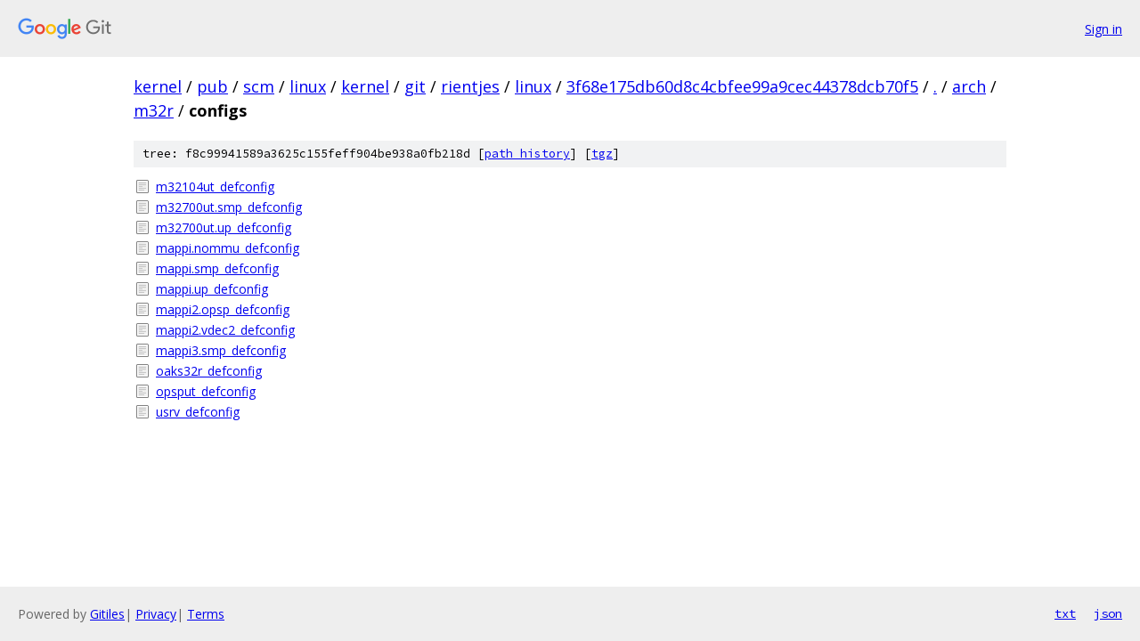

--- FILE ---
content_type: text/html; charset=utf-8
request_url: https://kernel.googlesource.com/pub/scm/linux/kernel/git/rientjes/linux/+/3f68e175db60d8c4cbfee99a9cec44378dcb70f5/arch/m32r/configs/
body_size: 922
content:
<!DOCTYPE html><html lang="en"><head><meta charset="utf-8"><meta name="viewport" content="width=device-width, initial-scale=1"><title>arch/m32r/configs - pub/scm/linux/kernel/git/rientjes/linux - Git at Google</title><link rel="stylesheet" type="text/css" href="/+static/base.css"><!-- default customHeadTagPart --></head><body class="Site"><header class="Site-header"><div class="Header"><a class="Header-image" href="/"><img src="//www.gstatic.com/images/branding/lockups/2x/lockup_git_color_108x24dp.png" width="108" height="24" alt="Google Git"></a><div class="Header-menu"> <a class="Header-menuItem" href="https://accounts.google.com/AccountChooser?faa=1&amp;continue=https://kernel.googlesource.com/login/pub/scm/linux/kernel/git/rientjes/linux/%2B/3f68e175db60d8c4cbfee99a9cec44378dcb70f5/arch/m32r/configs">Sign in</a> </div></div></header><div class="Site-content"><div class="Container "><div class="Breadcrumbs"><a class="Breadcrumbs-crumb" href="/?format=HTML">kernel</a> / <a class="Breadcrumbs-crumb" href="/pub/">pub</a> / <a class="Breadcrumbs-crumb" href="/pub/scm/">scm</a> / <a class="Breadcrumbs-crumb" href="/pub/scm/linux/">linux</a> / <a class="Breadcrumbs-crumb" href="/pub/scm/linux/kernel/">kernel</a> / <a class="Breadcrumbs-crumb" href="/pub/scm/linux/kernel/git/">git</a> / <a class="Breadcrumbs-crumb" href="/pub/scm/linux/kernel/git/rientjes/">rientjes</a> / <a class="Breadcrumbs-crumb" href="/pub/scm/linux/kernel/git/rientjes/linux/">linux</a> / <a class="Breadcrumbs-crumb" href="/pub/scm/linux/kernel/git/rientjes/linux/+/3f68e175db60d8c4cbfee99a9cec44378dcb70f5">3f68e175db60d8c4cbfee99a9cec44378dcb70f5</a> / <a class="Breadcrumbs-crumb" href="/pub/scm/linux/kernel/git/rientjes/linux/+/3f68e175db60d8c4cbfee99a9cec44378dcb70f5/">.</a> / <a class="Breadcrumbs-crumb" href="/pub/scm/linux/kernel/git/rientjes/linux/+/3f68e175db60d8c4cbfee99a9cec44378dcb70f5/arch">arch</a> / <a class="Breadcrumbs-crumb" href="/pub/scm/linux/kernel/git/rientjes/linux/+/3f68e175db60d8c4cbfee99a9cec44378dcb70f5/arch/m32r">m32r</a> / <span class="Breadcrumbs-crumb">configs</span></div><div class="TreeDetail"><div class="u-sha1 u-monospace TreeDetail-sha1">tree: f8c99941589a3625c155feff904be938a0fb218d [<a href="/pub/scm/linux/kernel/git/rientjes/linux/+log/3f68e175db60d8c4cbfee99a9cec44378dcb70f5/arch/m32r/configs">path history</a>] <span>[<a href="/pub/scm/linux/kernel/git/rientjes/linux/+archive/3f68e175db60d8c4cbfee99a9cec44378dcb70f5/arch/m32r/configs.tar.gz">tgz</a>]</span></div><ol class="FileList"><li class="FileList-item FileList-item--regularFile" title="Regular file - m32104ut_defconfig"><a class="FileList-itemLink" href="/pub/scm/linux/kernel/git/rientjes/linux/+/3f68e175db60d8c4cbfee99a9cec44378dcb70f5/arch/m32r/configs/m32104ut_defconfig">m32104ut_defconfig</a></li><li class="FileList-item FileList-item--regularFile" title="Regular file - m32700ut.smp_defconfig"><a class="FileList-itemLink" href="/pub/scm/linux/kernel/git/rientjes/linux/+/3f68e175db60d8c4cbfee99a9cec44378dcb70f5/arch/m32r/configs/m32700ut.smp_defconfig">m32700ut.smp_defconfig</a></li><li class="FileList-item FileList-item--regularFile" title="Regular file - m32700ut.up_defconfig"><a class="FileList-itemLink" href="/pub/scm/linux/kernel/git/rientjes/linux/+/3f68e175db60d8c4cbfee99a9cec44378dcb70f5/arch/m32r/configs/m32700ut.up_defconfig">m32700ut.up_defconfig</a></li><li class="FileList-item FileList-item--regularFile" title="Regular file - mappi.nommu_defconfig"><a class="FileList-itemLink" href="/pub/scm/linux/kernel/git/rientjes/linux/+/3f68e175db60d8c4cbfee99a9cec44378dcb70f5/arch/m32r/configs/mappi.nommu_defconfig">mappi.nommu_defconfig</a></li><li class="FileList-item FileList-item--regularFile" title="Regular file - mappi.smp_defconfig"><a class="FileList-itemLink" href="/pub/scm/linux/kernel/git/rientjes/linux/+/3f68e175db60d8c4cbfee99a9cec44378dcb70f5/arch/m32r/configs/mappi.smp_defconfig">mappi.smp_defconfig</a></li><li class="FileList-item FileList-item--regularFile" title="Regular file - mappi.up_defconfig"><a class="FileList-itemLink" href="/pub/scm/linux/kernel/git/rientjes/linux/+/3f68e175db60d8c4cbfee99a9cec44378dcb70f5/arch/m32r/configs/mappi.up_defconfig">mappi.up_defconfig</a></li><li class="FileList-item FileList-item--regularFile" title="Regular file - mappi2.opsp_defconfig"><a class="FileList-itemLink" href="/pub/scm/linux/kernel/git/rientjes/linux/+/3f68e175db60d8c4cbfee99a9cec44378dcb70f5/arch/m32r/configs/mappi2.opsp_defconfig">mappi2.opsp_defconfig</a></li><li class="FileList-item FileList-item--regularFile" title="Regular file - mappi2.vdec2_defconfig"><a class="FileList-itemLink" href="/pub/scm/linux/kernel/git/rientjes/linux/+/3f68e175db60d8c4cbfee99a9cec44378dcb70f5/arch/m32r/configs/mappi2.vdec2_defconfig">mappi2.vdec2_defconfig</a></li><li class="FileList-item FileList-item--regularFile" title="Regular file - mappi3.smp_defconfig"><a class="FileList-itemLink" href="/pub/scm/linux/kernel/git/rientjes/linux/+/3f68e175db60d8c4cbfee99a9cec44378dcb70f5/arch/m32r/configs/mappi3.smp_defconfig">mappi3.smp_defconfig</a></li><li class="FileList-item FileList-item--regularFile" title="Regular file - oaks32r_defconfig"><a class="FileList-itemLink" href="/pub/scm/linux/kernel/git/rientjes/linux/+/3f68e175db60d8c4cbfee99a9cec44378dcb70f5/arch/m32r/configs/oaks32r_defconfig">oaks32r_defconfig</a></li><li class="FileList-item FileList-item--regularFile" title="Regular file - opsput_defconfig"><a class="FileList-itemLink" href="/pub/scm/linux/kernel/git/rientjes/linux/+/3f68e175db60d8c4cbfee99a9cec44378dcb70f5/arch/m32r/configs/opsput_defconfig">opsput_defconfig</a></li><li class="FileList-item FileList-item--regularFile" title="Regular file - usrv_defconfig"><a class="FileList-itemLink" href="/pub/scm/linux/kernel/git/rientjes/linux/+/3f68e175db60d8c4cbfee99a9cec44378dcb70f5/arch/m32r/configs/usrv_defconfig">usrv_defconfig</a></li></ol></div></div> <!-- Container --></div> <!-- Site-content --><footer class="Site-footer"><div class="Footer"><span class="Footer-poweredBy">Powered by <a href="https://gerrit.googlesource.com/gitiles/">Gitiles</a>| <a href="https://policies.google.com/privacy">Privacy</a>| <a href="https://policies.google.com/terms">Terms</a></span><span class="Footer-formats"><a class="u-monospace Footer-formatsItem" href="?format=TEXT">txt</a> <a class="u-monospace Footer-formatsItem" href="?format=JSON">json</a></span></div></footer></body></html>